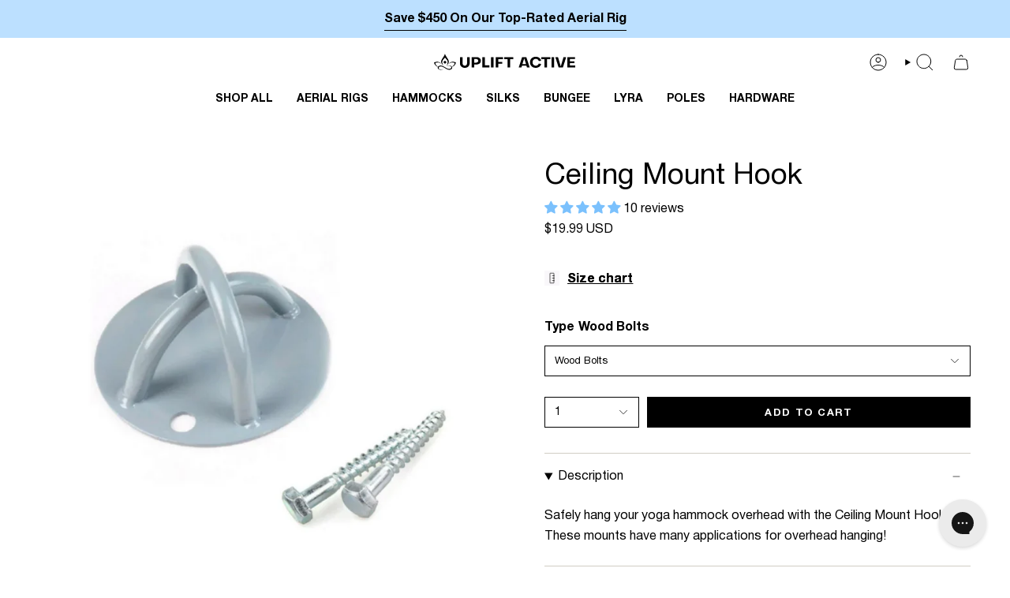

--- FILE ---
content_type: text/html; charset=utf-8
request_url: https://upliftactive.com/products/ceiling-x-mount?section_id=api-product-grid-item
body_size: 976
content:
<div id="shopify-section-api-product-grid-item" class="shopify-section">

<div data-api-content>
<div
    class="grid-item product-item  product-item--centered product-item--outer-text product-item--has-quickbuy "
    id="product-item--api-product-grid-item-5585776387"
    data-grid-item
    
  >
    <div class="product-item__image double__image" data-product-image>
      <a
        class="product-link"
        href="/products/ceiling-x-mount"
        aria-label="Ceiling Mount Hook"
        data-product-link="/products/ceiling-x-mount"
      ><div class="product-item__bg" data-product-image-default><figure class="image-wrapper image-wrapper--cover lazy-image lazy-image--backfill is-loading" style="--aspect-ratio: 1;" data-aos="img-in"
  data-aos-delay="||itemAnimationDelay||"
  data-aos-duration="800"
  data-aos-anchor="||itemAnimationAnchor||"
  data-aos-easing="ease-out-quart"><img src="//upliftactive.com/cdn/shop/files/Ceiling_Mount_Hook.jpg?crop=center&amp;height=1090&amp;v=1724355121&amp;width=1090" alt="" width="1090" height="1090" loading="eager" srcset="//upliftactive.com/cdn/shop/files/Ceiling_Mount_Hook.jpg?v=1724355121&amp;width=136 136w, //upliftactive.com/cdn/shop/files/Ceiling_Mount_Hook.jpg?v=1724355121&amp;width=160 160w, //upliftactive.com/cdn/shop/files/Ceiling_Mount_Hook.jpg?v=1724355121&amp;width=180 180w, //upliftactive.com/cdn/shop/files/Ceiling_Mount_Hook.jpg?v=1724355121&amp;width=220 220w, //upliftactive.com/cdn/shop/files/Ceiling_Mount_Hook.jpg?v=1724355121&amp;width=254 254w, //upliftactive.com/cdn/shop/files/Ceiling_Mount_Hook.jpg?v=1724355121&amp;width=284 284w, //upliftactive.com/cdn/shop/files/Ceiling_Mount_Hook.jpg?v=1724355121&amp;width=292 292w, //upliftactive.com/cdn/shop/files/Ceiling_Mount_Hook.jpg?v=1724355121&amp;width=320 320w, //upliftactive.com/cdn/shop/files/Ceiling_Mount_Hook.jpg?v=1724355121&amp;width=480 480w, //upliftactive.com/cdn/shop/files/Ceiling_Mount_Hook.jpg?v=1724355121&amp;width=528 528w, //upliftactive.com/cdn/shop/files/Ceiling_Mount_Hook.jpg?v=1724355121&amp;width=640 640w, //upliftactive.com/cdn/shop/files/Ceiling_Mount_Hook.jpg?v=1724355121&amp;width=720 720w, //upliftactive.com/cdn/shop/files/Ceiling_Mount_Hook.jpg?v=1724355121&amp;width=960 960w, //upliftactive.com/cdn/shop/files/Ceiling_Mount_Hook.jpg?v=1724355121&amp;width=1080 1080w" sizes="500px" fetchpriority="high" class=" is-loading ">
</figure>

&nbsp;</div><hover-images class="product-item__bg__under">
              <div class="product-item__bg__slider" data-hover-slider><div
                    class="product-item__bg__slide"
                    
                    data-hover-slide-touch
                  ><figure class="image-wrapper image-wrapper--cover lazy-image lazy-image--backfill is-loading" style="--aspect-ratio: 1;"><img src="//upliftactive.com/cdn/shop/files/Ceiling_Mount_Hook.jpg?crop=center&amp;height=1090&amp;v=1724355121&amp;width=1090" alt="" width="1090" height="1090" loading="lazy" srcset="//upliftactive.com/cdn/shop/files/Ceiling_Mount_Hook.jpg?v=1724355121&amp;width=136 136w, //upliftactive.com/cdn/shop/files/Ceiling_Mount_Hook.jpg?v=1724355121&amp;width=160 160w, //upliftactive.com/cdn/shop/files/Ceiling_Mount_Hook.jpg?v=1724355121&amp;width=180 180w, //upliftactive.com/cdn/shop/files/Ceiling_Mount_Hook.jpg?v=1724355121&amp;width=220 220w, //upliftactive.com/cdn/shop/files/Ceiling_Mount_Hook.jpg?v=1724355121&amp;width=254 254w, //upliftactive.com/cdn/shop/files/Ceiling_Mount_Hook.jpg?v=1724355121&amp;width=284 284w, //upliftactive.com/cdn/shop/files/Ceiling_Mount_Hook.jpg?v=1724355121&amp;width=292 292w, //upliftactive.com/cdn/shop/files/Ceiling_Mount_Hook.jpg?v=1724355121&amp;width=320 320w, //upliftactive.com/cdn/shop/files/Ceiling_Mount_Hook.jpg?v=1724355121&amp;width=480 480w, //upliftactive.com/cdn/shop/files/Ceiling_Mount_Hook.jpg?v=1724355121&amp;width=528 528w, //upliftactive.com/cdn/shop/files/Ceiling_Mount_Hook.jpg?v=1724355121&amp;width=640 640w, //upliftactive.com/cdn/shop/files/Ceiling_Mount_Hook.jpg?v=1724355121&amp;width=720 720w, //upliftactive.com/cdn/shop/files/Ceiling_Mount_Hook.jpg?v=1724355121&amp;width=960 960w, //upliftactive.com/cdn/shop/files/Ceiling_Mount_Hook.jpg?v=1724355121&amp;width=1080 1080w" sizes="500px" fetchpriority="high" class=" is-loading ">
</figure>
</div><div
                    class="product-item__bg__slide"
                    
                      data-hover-slide
                    
                    data-hover-slide-touch
                  ><figure class="image-wrapper image-wrapper--cover lazy-image lazy-image--backfill is-loading" style="--aspect-ratio: 1;"><img src="//upliftactive.com/cdn/shop/files/Ceiling_Mount_Hook-2.jpg?crop=center&amp;height=1090&amp;v=1724355121&amp;width=1090" alt="" width="1090" height="1090" loading="lazy" srcset="//upliftactive.com/cdn/shop/files/Ceiling_Mount_Hook-2.jpg?v=1724355121&amp;width=136 136w, //upliftactive.com/cdn/shop/files/Ceiling_Mount_Hook-2.jpg?v=1724355121&amp;width=160 160w, //upliftactive.com/cdn/shop/files/Ceiling_Mount_Hook-2.jpg?v=1724355121&amp;width=180 180w, //upliftactive.com/cdn/shop/files/Ceiling_Mount_Hook-2.jpg?v=1724355121&amp;width=220 220w, //upliftactive.com/cdn/shop/files/Ceiling_Mount_Hook-2.jpg?v=1724355121&amp;width=254 254w, //upliftactive.com/cdn/shop/files/Ceiling_Mount_Hook-2.jpg?v=1724355121&amp;width=284 284w, //upliftactive.com/cdn/shop/files/Ceiling_Mount_Hook-2.jpg?v=1724355121&amp;width=292 292w, //upliftactive.com/cdn/shop/files/Ceiling_Mount_Hook-2.jpg?v=1724355121&amp;width=320 320w, //upliftactive.com/cdn/shop/files/Ceiling_Mount_Hook-2.jpg?v=1724355121&amp;width=480 480w, //upliftactive.com/cdn/shop/files/Ceiling_Mount_Hook-2.jpg?v=1724355121&amp;width=528 528w, //upliftactive.com/cdn/shop/files/Ceiling_Mount_Hook-2.jpg?v=1724355121&amp;width=640 640w, //upliftactive.com/cdn/shop/files/Ceiling_Mount_Hook-2.jpg?v=1724355121&amp;width=720 720w, //upliftactive.com/cdn/shop/files/Ceiling_Mount_Hook-2.jpg?v=1724355121&amp;width=960 960w, //upliftactive.com/cdn/shop/files/Ceiling_Mount_Hook-2.jpg?v=1724355121&amp;width=1080 1080w" sizes="500px" fetchpriority="high" class=" is-loading ">
</figure>
</div></div>
            </hover-images></a>

      <quick-add-product>
      <div class="quick-add__holder desktop" data-quick-add-holder="5585776387"><button class="quick-add__button btn btn--solid btn--small caps--link"
            type="button"
            aria-label="Quick add"
            data-quick-add-btn
            data-quick-add-modal-handle="ceiling-x-mount"
          >
            <span class="btn__text">Quick add
</span>
            
            <span class="btn__added">&nbsp;</span>
            <span class="btn__loader">
              <svg height="18" width="18" class="svg-loader">
                <circle r="7" cx="9" cy="9" />
                <circle stroke-dasharray="87.96459430051421 87.96459430051421" r="7" cx="9" cy="9" />
              </svg>
            </span>
          </button>


<template data-quick-add-modal-template>
  <dialog class="drawer product-quick-add" data-product-id="5585776387" data-section-id="api-product-grid-item-5585776387" inert data-quick-add-modal data-scroll-lock-required>
    <form method="dialog">
      <button class="visually-hidden no-js" aria-label="Close"></button>
    </form>

    <div class="drawer__inner product-quick-add__content" data-product-upsell-container data-scroll-lock-scrollable style="--swatch-size: var(--swatch-size-product)">
      <div class="product-quick-add__close-outer">
        <button class="product-quick-add__close drawer__close" aria-label="Close" data-quick-add-modal-close autofocus><svg aria-hidden="true" focusable="false" role="presentation" class="icon icon-cancel" viewBox="0 0 24 24"><path d="M6.758 17.243 12.001 12m5.243-5.243L12 12m0 0L6.758 6.757M12.001 12l5.243 5.243" stroke="currentColor" stroke-linecap="round" stroke-linejoin="round"/></svg></button>
      </div>

      <div class="product-quick-add__inner" data-product-upsell-ajax></div>

      <div class="loader loader--top"><div class="loader-indeterminate"></div></div>
    </div>
  </dialog>
</template></div>
    </quick-add-product>
    </div><quick-add-product>
            <div class="quick-add__holder mobile" data-quick-add-holder="5585776387"><button
                  class="quick-add__button btn btn--small caps--link"
                  type="button"
                  aria-label="Quick add"
                  data-quick-add-btn
                  data-quick-add-modal-handle="ceiling-x-mount"
                >
                  <span class="btn__text">Quick add
</span>
                  <span class="btn__plus"></span>
                  <span class="btn__added">&nbsp;</span>
                  <span class="btn__loader">
                    <svg height="18" width="18" class="svg-loader">
                      <circle r="7" cx="9" cy="9" />
                      <circle stroke-dasharray="87.96459430051421 87.96459430051421" r="7" cx="9" cy="9" />
                    </svg>
                  </span>
                </button>


<template data-quick-add-modal-template>
  <dialog class="drawer product-quick-add" data-product-id="5585776387" data-section-id="api-product-grid-item-5585776387" inert data-quick-add-modal data-scroll-lock-required>
    <form method="dialog">
      <button class="visually-hidden no-js" aria-label="Close"></button>
    </form>

    <div class="drawer__inner product-quick-add__content" data-product-upsell-container data-scroll-lock-scrollable style="--swatch-size: var(--swatch-size-product)">
      <div class="product-quick-add__close-outer">
        <button class="product-quick-add__close drawer__close" aria-label="Close" data-quick-add-modal-close autofocus><svg aria-hidden="true" focusable="false" role="presentation" class="icon icon-cancel" viewBox="0 0 24 24"><path d="M6.758 17.243 12.001 12m5.243-5.243L12 12m0 0L6.758 6.757M12.001 12l5.243 5.243" stroke="currentColor" stroke-linecap="round" stroke-linejoin="round"/></svg></button>
      </div>

      <div class="product-quick-add__inner" data-product-upsell-ajax></div>

      <div class="loader loader--top"><div class="loader-indeterminate"></div></div>
    </div>
  </dialog>
</template></div>
          </quick-add-product><div
      class="product-information"
      style="--swatch-size: var(--swatch-size-filters);"
      data-product-information
    >
      <div class="product-item__info body-small">
        <a class="product-link" href="/products/ceiling-x-mount" data-product-link="/products/ceiling-x-mount">
          <p class="product-item__title">Ceiling Mount Hook</p>

          <div class="product-item__price__holder"><div class="product-item__price" data-product-price>

<span class="price">
  
    <span class="new-price">
      
$19.99 USD
</span>
    
  
</span>

            </div>
          </div>
        </a></div>
    </div>
  </div></div></div>

--- FILE ---
content_type: text/css
request_url: https://upliftactive.com/cdn/shop/t/64/assets/footer.css?v=10:25:47
body_size: -613
content:
.footer__block__title {
    font-weight: 700;
}

ul.footer__quicklinks.unstyled.accordion__content a.li {
    text-decoration: none !important;
    background-image: none !important;
    background-repeat: no-repeat !important; 
}

ul.footer__quicklinks.unstyled.accordion__content li a::after {
  content: none !important;
}

--- FILE ---
content_type: text/css
request_url: https://upliftactive.com/cdn/shop/t/64/assets/collections.css?v=10:25:47
body_size: -237
content:
/** Shopify CDN: Minification failed

Line 15:77 Unexpected "/"

**/
.collection__title h1 {
    text-align: center;
    font-size: var(--font-heading-large);
    margin: 0 0 var(--block-padding-bottom, var(--line));
    font-weight: 400;
} 

/* h2.hero__title {
  font-size: calc(var(--font-6) * var(--FONT-ADJUST-HEADING)); /* heading size 6 */
  /* margin: 0 0 var(--block-padding-bottom, var(--line)); /* hero title */ */
  /* font-weight: normal; */
/* } */

h3.accordion__heading {
  text-align: center;
  font-size: calc(var(--font-6) * var(--FONT-ADJUST-HEADING)); /* heading size 6 */
  margin: 0 0 var(--block-padding-bottom, var(--line)); /* hero title */
  font-weight: normal;
}

div.quick-add__holder.desktop {
  width: 100%;
  --btn-offset: 0px;
  -webkit-backdrop-filter: blur(5px);
  backdrop-filter: blur(5px);
}

button.quick-add__button.btn.btn--solid.btn--small.caps--link {
  width: 100%;
  /*background: rgb(247, 249, 250);*/
  background: white;
  --btn-border: none;
  --btn-text: #000000;
  --btn-border-hover: white;
  --btn-bg-hover: #f2f2f2;
  padding: 15px;


  margin: 0;
  /*--btn-border: none;
  --btn-border-hover: none;
  --btn-bg-hover: var(--COLOR-QUICK-ADD-BG-BRIGHTER);*/
  bottom: 0;
    /*--btn-border: #7bc1fd : var(--BTN-SECONDARY-BG);
    --btn-bg: #7bc1fd :var(--BTN-SECONDARY-BG);
    --btn-text: #000000 : var(--BTN-SECONDARY-TEXT);
    --btn-border-hover: #62b5fd :var(--BTN-SECONDARY-BG-BRIGHTER);
    --btn-bg-hover: #62b5fd : var(--BTN-SECONDARY-BG-BRIGHTER);
    --btn-text-hover: #000000 : var(--BTN-SECONDARY-TEXT);*/
}


@media only screen and (max-width: 749px) {
    
  button.quick-add__button.btn.btn--small {
    --btn-size: 36px;
    --btn-offset: 5px;
    position: absolute;
    bottom: var(--btn-offset);
    left: var(--btn-offset);
    display: flex;
    align-items: center;
    justify-content: center;
    width: var(--btn-size);
    height: var(--btn-size);
    border-radius: var(--radius);
    background: var(--bg);
    pointer-events: auto;
    font-size: 0;
    z-index: 1;
  }

   span.btn__text {
      display: none;
  }

  span.btn__plus {
    top: 0 !important;
    left: 0 !important;
  }

  .btn__plus {
    color: #7bc1fd;
  }
}




--- FILE ---
content_type: application/x-javascript
request_url: https://app.cart-bot.net/public/status/shop/flying-fitness.myshopify.com.js?1768822646
body_size: -296
content:
var giftbee_settings_updated='1700059394c';

--- FILE ---
content_type: text/plain; charset=utf-8
request_url: https://sp-micro-proxy.b-cdn.net/micro?unique_id=flying-fitness.myshopify.com
body_size: 3589
content:
{"site":{"free_plan_limit_reached":false,"billing_status":null,"billing_active":true,"pricing_plan_required":false,"settings":{"proof_mobile_position":"Bottom","proof_desktop_position":"Bottom Left","proof_pop_size":"default","proof_start_delay_time":10,"proof_time_between":3,"proof_display_time":5,"proof_visible":false,"proof_cycle":true,"proof_mobile_enabled":false,"proof_desktop_enabled":true,"proof_tablet_enabled":null,"proof_locale":"en","proof_show_powered_by":false},"site_integrations":[{"id":"111305","enabled":true,"integration":{"name":"Shopify Add To Cart","handle":"shopify_storefront_add_to_cart","pro":false},"settings":{"proof_onclick_new_tab":null,"proof_exclude_pages":null,"proof_include_pages":[],"proof_display_pages_mode":"excluded","proof_minimum_activity_sessions":null,"proof_height":110,"proof_bottom":10,"proof_top":10,"proof_right":10,"proof_left":10,"proof_background_color":"#FFFFFF","proof_background_image_url":null,"proof_font_color":"#000000","proof_border_radius":40,"proof_padding_top":0,"proof_padding_bottom":0,"proof_padding_left":8,"proof_padding_right":16,"proof_icon_color":null,"proof_icon_background_color":null,"proof_hours_before_obscure":48,"proof_minimum_review_rating":5,"proof_highlights_color":"#fdcb6e","proof_display_review":true,"proof_show_review_on_hover":true,"proof_summary_time_range":1440,"proof_summary_minimum_count":10,"proof_show_media":false,"proof_show_message":false,"proof_media_url":null,"proof_media_position":null,"proof_nudge_click_url":null,"proof_icon_url":null,"proof_icon_mode":null,"proof_icon_enabled":false},"template":{"id":"36","body":{"top":"{{first_name}} in {{city}}, {{province}} {{country}}","middle":"Added to Cart {{product_title}}"},"raw_body":"<top>{{first_name}} in {{city}}, {{province}} {{country}}</top><middle>Added to Cart {{product_title}}</middle>","locale":"en"}},{"id":"111306","enabled":true,"integration":{"name":"Shopify Purchase","handle":"shopify_api_purchase","pro":false},"settings":{"proof_onclick_new_tab":null,"proof_exclude_pages":null,"proof_include_pages":[],"proof_display_pages_mode":"excluded","proof_minimum_activity_sessions":null,"proof_height":110,"proof_bottom":10,"proof_top":10,"proof_right":10,"proof_left":10,"proof_background_color":"#FFFFFF","proof_background_image_url":null,"proof_font_color":"#000000","proof_border_radius":40,"proof_padding_top":0,"proof_padding_bottom":0,"proof_padding_left":8,"proof_padding_right":16,"proof_icon_color":null,"proof_icon_background_color":null,"proof_hours_before_obscure":48,"proof_minimum_review_rating":5,"proof_highlights_color":"#fdcb6e","proof_display_review":true,"proof_show_review_on_hover":true,"proof_summary_time_range":1440,"proof_summary_minimum_count":10,"proof_show_media":false,"proof_show_message":false,"proof_media_url":null,"proof_media_position":null,"proof_nudge_click_url":null,"proof_icon_url":null,"proof_icon_mode":null,"proof_icon_enabled":false},"template":{"id":"4","body":{"top":"{{first_name}} in {{city}}, {{province}} {{country}}","middle":"Purchased {{product_title}}"},"raw_body":"<top>{{first_name}} in {{city}}, {{province}} {{country}}</top><middle>Purchased {{product_title}}</middle>","locale":"en"}}],"events":[{"id":"244150477","created_at":"2026-01-19T09:37:52.216Z","variables":{"first_name":"Someone","city":"Brooklyn","province":"New York","province_code":"NY","country":"United States","country_code":"US","product_title":"Aerial Hoop Set with Lyra Rigging Equipment"},"click_url":"https://upliftactive.com/products/aerial-hoop-lyra-set-with-rigging-equipment","image_url":"https://cdn.shopify.com/s/files/1/1187/9416/files/Aerial_Hoop_Set_with_Lyra_Rigging_Equipment-2.jpg?v=1724355927","product":{"id":"33082587","product_id":"5629662724257","title":"Aerial Hoop Set with Lyra Rigging Equipment","created_at":"2020-09-04T05:13:59.000Z","updated_at":"2026-01-15T13:59:06.060Z","published_at":"2020-09-04T05:28:53.000Z"},"site_integration":{"id":"111305","enabled":true,"integration":{"name":"Shopify Add To Cart","handle":"shopify_storefront_add_to_cart","pro":false},"template":{"id":"36","body":{"top":"{{first_name}} in {{city}}, {{province}} {{country}}","middle":"Added to Cart {{product_title}}"},"raw_body":"<top>{{first_name}} in {{city}}, {{province}} {{country}}</top><middle>Added to Cart {{product_title}}</middle>","locale":"en"}}},{"id":"244145059","created_at":"2026-01-19T07:34:36.000Z","variables":{"first_name":"Someone","city":"Corona","province":"California","province_code":"CA","country":"United States","country_code":"US","product_title":"Height-Adjustable Home Pole Dance Kit"},"click_url":"https://upliftactive.com/products/dance-poles","image_url":"https://cdn.shopify.com/s/files/1/1187/9416/files/Height-AdjustableHomePoleDanceKit.jpg?v=1724356076","product":{"id":"35865943","product_id":"5893889163425","title":"Height-Adjustable Home Pole Dance Kit","created_at":"2020-11-19T03:27:33.000Z","updated_at":"2026-01-19T07:34:43.640Z","published_at":"2020-11-21T06:04:04.000Z"},"site_integration":{"id":"111306","enabled":true,"integration":{"name":"Shopify Purchase","handle":"shopify_api_purchase","pro":false},"template":{"id":"4","body":{"top":"{{first_name}} in {{city}}, {{province}} {{country}}","middle":"Purchased {{product_title}}"},"raw_body":"<top>{{first_name}} in {{city}}, {{province}} {{country}}</top><middle>Purchased {{product_title}}</middle>","locale":"en"}}},{"id":"244144371","created_at":"2026-01-19T07:10:08.224Z","variables":{"first_name":"Someone","city":"Corona","province":"California","province_code":"CA","country":"United States","country_code":"US","product_title":"Height-Adjustable Home Pole Dance Kit"},"click_url":"https://upliftactive.com/products/dance-poles","image_url":"https://cdn.shopify.com/s/files/1/1187/9416/files/Height-AdjustableHomePoleDanceKit.jpg?v=1724356076","product":{"id":"35865943","product_id":"5893889163425","title":"Height-Adjustable Home Pole Dance Kit","created_at":"2020-11-19T03:27:33.000Z","updated_at":"2026-01-19T07:34:43.640Z","published_at":"2020-11-21T06:04:04.000Z"},"site_integration":{"id":"111305","enabled":true,"integration":{"name":"Shopify Add To Cart","handle":"shopify_storefront_add_to_cart","pro":false},"template":{"id":"36","body":{"top":"{{first_name}} in {{city}}, {{province}} {{country}}","middle":"Added to Cart {{product_title}}"},"raw_body":"<top>{{first_name}} in {{city}}, {{province}} {{country}}</top><middle>Added to Cart {{product_title}}</middle>","locale":"en"}}},{"id":"244140059","created_at":"2026-01-19T04:34:24.789Z","variables":{"first_name":"Someone","city":"Memphis","province":"Tennessee","province_code":"TN","country":"United States","country_code":"US","product_title":"Height-Adjustable Home Pole Dance Kit"},"click_url":"https://upliftactive.com/products/dance-poles","image_url":"https://cdn.shopify.com/s/files/1/1187/9416/files/Height-AdjustableHomePoleDanceKit.jpg?v=1724356076","product":{"id":"35865943","product_id":"5893889163425","title":"Height-Adjustable Home Pole Dance Kit","created_at":"2020-11-19T03:27:33.000Z","updated_at":"2026-01-19T07:34:43.640Z","published_at":"2020-11-21T06:04:04.000Z"},"site_integration":{"id":"111305","enabled":true,"integration":{"name":"Shopify Add To Cart","handle":"shopify_storefront_add_to_cart","pro":false},"template":{"id":"36","body":{"top":"{{first_name}} in {{city}}, {{province}} {{country}}","middle":"Added to Cart {{product_title}}"},"raw_body":"<top>{{first_name}} in {{city}}, {{province}} {{country}}</top><middle>Added to Cart {{product_title}}</middle>","locale":"en"}}},{"id":"244139015","created_at":"2026-01-19T04:00:15.316Z","variables":{"first_name":"Someone","city":"Memphis","province":"Tennessee","province_code":"TN","country":"United States","country_code":"US","product_title":"Aerial Rig Portable Top Bar Extender"},"click_url":"https://upliftactive.com/products/aerial-rig-top-bar-extender","image_url":"https://cdn.shopify.com/s/files/1/1187/9416/files/AerialRigPortableTopBarExtender-1.jpg?v=1724356439","product":{"id":"34760879","product_id":"5809457692833","title":"Aerial Rig Portable Top Bar Extender","created_at":"2020-10-24T02:30:32.000Z","updated_at":"2026-01-19T03:53:51.990Z","published_at":"2020-10-24T02:59:41.000Z"},"site_integration":{"id":"111305","enabled":true,"integration":{"name":"Shopify Add To Cart","handle":"shopify_storefront_add_to_cart","pro":false},"template":{"id":"36","body":{"top":"{{first_name}} in {{city}}, {{province}} {{country}}","middle":"Added to Cart {{product_title}}"},"raw_body":"<top>{{first_name}} in {{city}}, {{province}} {{country}}</top><middle>Added to Cart {{product_title}}</middle>","locale":"en"}}},{"id":"244138828","created_at":"2026-01-19T03:53:44.000Z","variables":{"first_name":"Someone","city":"West Palm Beach","province":"Florida","province_code":"FL","country":"United States","country_code":"US","product_title":"Height Adjustable Portable Aerial A-Frame Rig"},"click_url":"https://upliftactive.com/products/aerial-yoga-indoor-outdoor-a-frame-swing-stand-rig","image_url":"https://cdn.shopify.com/s/files/1/1187/9416/files/Height_Adjustable_Portable_Aerial_A-Frame_Rig-2.jpg?v=1724365291","product":{"id":"1765531","product_id":"11173870734","title":"Height Adjustable Portable Aerial A-Frame Rig","created_at":"2017-07-20T05:42:28.000Z","updated_at":"2026-01-19T03:53:48.458Z","published_at":"2018-07-06T16:13:57.000Z"},"site_integration":{"id":"111306","enabled":true,"integration":{"name":"Shopify Purchase","handle":"shopify_api_purchase","pro":false},"template":{"id":"4","body":{"top":"{{first_name}} in {{city}}, {{province}} {{country}}","middle":"Purchased {{product_title}}"},"raw_body":"<top>{{first_name}} in {{city}}, {{province}} {{country}}</top><middle>Purchased {{product_title}}</middle>","locale":"en"}}},{"id":"244138656","created_at":"2026-01-19T03:47:04.695Z","variables":{"first_name":"Someone","city":"Everett","province":"Washington","province_code":"WA","country":"United States","country_code":"US","product_title":"Height Adjustable Portable Aerial A-Frame Rig"},"click_url":"https://upliftactive.com/products/aerial-yoga-indoor-outdoor-a-frame-swing-stand-rig","image_url":"https://cdn.shopify.com/s/files/1/1187/9416/files/Height_Adjustable_Portable_Aerial_A-Frame_Rig-2.jpg?v=1724365291","product":{"id":"1765531","product_id":"11173870734","title":"Height Adjustable Portable Aerial A-Frame Rig","created_at":"2017-07-20T05:42:28.000Z","updated_at":"2026-01-19T03:53:48.458Z","published_at":"2018-07-06T16:13:57.000Z"},"site_integration":{"id":"111305","enabled":true,"integration":{"name":"Shopify Add To Cart","handle":"shopify_storefront_add_to_cart","pro":false},"template":{"id":"36","body":{"top":"{{first_name}} in {{city}}, {{province}} {{country}}","middle":"Added to Cart {{product_title}}"},"raw_body":"<top>{{first_name}} in {{city}}, {{province}} {{country}}</top><middle>Added to Cart {{product_title}}</middle>","locale":"en"}}},{"id":"244136787","created_at":"2026-01-19T02:50:58.000Z","variables":{"first_name":"Someone","city":"Dillon","province":"Colorado","province_code":"CO","country":"United States","country_code":"US","product_title":"Ceiling Mount Hook Set of 2"},"click_url":"https://upliftactive.com/products/ceiling-x-mount-hook-set-of-2","image_url":"https://cdn.shopify.com/s/files/1/1187/9416/files/CeilingMountHookSetof2.jpg?v=1724355026","product":{"id":"1765420","product_id":"151342546968","title":"Ceiling Mount Hook Set of 2","created_at":"2017-10-05T23:24:22.000Z","updated_at":"2026-01-19T02:51:03.106Z","published_at":"2016-11-19T13:07:00.000Z"},"site_integration":{"id":"111306","enabled":true,"integration":{"name":"Shopify Purchase","handle":"shopify_api_purchase","pro":false},"template":{"id":"4","body":{"top":"{{first_name}} in {{city}}, {{province}} {{country}}","middle":"Purchased {{product_title}}"},"raw_body":"<top>{{first_name}} in {{city}}, {{province}} {{country}}</top><middle>Purchased {{product_title}}</middle>","locale":"en"}}},{"id":"244136766","created_at":"2026-01-19T02:50:31.449Z","variables":{"first_name":"Someone","city":"Windsor","province":"Colorado","province_code":"CO","country":"United States","country_code":"US","product_title":"Ceiling Mount Hook Set of 2"},"click_url":"https://upliftactive.com/products/ceiling-x-mount-hook-set-of-2","image_url":"https://cdn.shopify.com/s/files/1/1187/9416/files/CeilingMountHookSetof2.jpg?v=1724355026","product":{"id":"1765420","product_id":"151342546968","title":"Ceiling Mount Hook Set of 2","created_at":"2017-10-05T23:24:22.000Z","updated_at":"2026-01-19T02:51:03.106Z","published_at":"2016-11-19T13:07:00.000Z"},"site_integration":{"id":"111305","enabled":true,"integration":{"name":"Shopify Add To Cart","handle":"shopify_storefront_add_to_cart","pro":false},"template":{"id":"36","body":{"top":"{{first_name}} in {{city}}, {{province}} {{country}}","middle":"Added to Cart {{product_title}}"},"raw_body":"<top>{{first_name}} in {{city}}, {{province}} {{country}}</top><middle>Added to Cart {{product_title}}</middle>","locale":"en"}}},{"id":"244134243","created_at":"2026-01-19T01:37:10.780Z","variables":{"first_name":"Someone","city":"Littleton","province":"Colorado","province_code":"CO","country":"United States","country_code":"US","product_title":"Daisy Chain Extender Rope"},"click_url":"https://upliftactive.com/products/daisy-chains-extension-ropes-set","image_url":"https://cdn.shopify.com/s/files/1/1187/9416/files/Daisy_Chain_Extender_Rope-1.jpg?v=1724354967","product":{"id":"1765438","product_id":"9095646798","title":"Daisy Chain Extender Rope","created_at":"2016-11-22T00:37:24.000Z","updated_at":"2026-01-16T22:08:44.036Z","published_at":"2016-11-22T00:43:00.000Z"},"site_integration":{"id":"111305","enabled":true,"integration":{"name":"Shopify Add To Cart","handle":"shopify_storefront_add_to_cart","pro":false},"template":{"id":"36","body":{"top":"{{first_name}} in {{city}}, {{province}} {{country}}","middle":"Added to Cart {{product_title}}"},"raw_body":"<top>{{first_name}} in {{city}}, {{province}} {{country}}</top><middle>Added to Cart {{product_title}}</middle>","locale":"en"}}},{"id":"244133893","created_at":"2026-01-19T01:27:09.365Z","variables":{"first_name":"Someone","city":"Springfield","province":"Missouri","province_code":"MO","country":"United States","country_code":"US","product_title":"Height-Adjustable Home Pole Dance Kit"},"click_url":"https://upliftactive.com/products/dance-poles","image_url":"https://cdn.shopify.com/s/files/1/1187/9416/files/Height-AdjustableHomePoleDanceKit.jpg?v=1724356076","product":{"id":"35865943","product_id":"5893889163425","title":"Height-Adjustable Home Pole Dance Kit","created_at":"2020-11-19T03:27:33.000Z","updated_at":"2026-01-19T07:34:43.640Z","published_at":"2020-11-21T06:04:04.000Z"},"site_integration":{"id":"111305","enabled":true,"integration":{"name":"Shopify Add To Cart","handle":"shopify_storefront_add_to_cart","pro":false},"template":{"id":"36","body":{"top":"{{first_name}} in {{city}}, {{province}} {{country}}","middle":"Added to Cart {{product_title}}"},"raw_body":"<top>{{first_name}} in {{city}}, {{province}} {{country}}</top><middle>Added to Cart {{product_title}}</middle>","locale":"en"}}},{"id":"244133552","created_at":"2026-01-19T01:17:29.000Z","variables":{"first_name":"Someone","city":"Anaheim","province":"California","province_code":"CA","country":"United States","country_code":"US","product_title":"Single Point Hammock (Low/Med  Stretch) - Set"},"click_url":"https://upliftactive.com/products/single-point-hammock-low-med-stretch-set","image_url":"https://cdn.shopify.com/s/files/1/1187/9416/files/Aerial_Yoga_Hammock_Set_with_Rigging_Equipment-51_6a91aa88-b5e3-449b-9679-8eda0cff3e46.jpg?v=1761667212","product":{"id":"64720011","product_id":"9307818393829","title":"Single Point Hammock (Low/Med  Stretch) - Set","created_at":"2025-10-07T18:33:33.341Z","updated_at":"2026-01-19T01:17:35.333Z","published_at":"2025-12-09T16:32:52.000Z"},"site_integration":{"id":"111306","enabled":true,"integration":{"name":"Shopify Purchase","handle":"shopify_api_purchase","pro":false},"template":{"id":"4","body":{"top":"{{first_name}} in {{city}}, {{province}} {{country}}","middle":"Purchased {{product_title}}"},"raw_body":"<top>{{first_name}} in {{city}}, {{province}} {{country}}</top><middle>Purchased {{product_title}}</middle>","locale":"en"}}},{"id":"244133537","created_at":"2026-01-19T01:17:07.811Z","variables":{"first_name":"Someone","city":"Placentia","province":"California","province_code":"CA","country":"United States","country_code":"US","product_title":"Single Point Hammock (Low/Med  Stretch) - Set"},"click_url":"https://upliftactive.com/products/single-point-hammock-low-med-stretch-set","image_url":"https://cdn.shopify.com/s/files/1/1187/9416/files/Aerial_Yoga_Hammock_Set_with_Rigging_Equipment-51_6a91aa88-b5e3-449b-9679-8eda0cff3e46.jpg?v=1761667212","product":{"id":"64720011","product_id":"9307818393829","title":"Single Point Hammock (Low/Med  Stretch) - Set","created_at":"2025-10-07T18:33:33.341Z","updated_at":"2026-01-19T01:17:35.333Z","published_at":"2025-12-09T16:32:52.000Z"},"site_integration":{"id":"111305","enabled":true,"integration":{"name":"Shopify Add To Cart","handle":"shopify_storefront_add_to_cart","pro":false},"template":{"id":"36","body":{"top":"{{first_name}} in {{city}}, {{province}} {{country}}","middle":"Added to Cart {{product_title}}"},"raw_body":"<top>{{first_name}} in {{city}}, {{province}} {{country}}</top><middle>Added to Cart {{product_title}}</middle>","locale":"en"}}},{"id":"244129705","created_at":"2026-01-18T23:23:49.000Z","variables":{"first_name":"Someone","city":"Encinitas","province":"California","province_code":"CA","country":"United States","country_code":"US","product_title":"Aerial Silks (Medium  Stretch) - Fabric Only"},"click_url":"https://upliftactive.com/products/aerial-silks-fabric-med-stretch","image_url":"https://cdn.shopify.com/s/files/1/1187/9416/files/Medium_Stretch_Nylon_Tricot_Aerial_Fabric_-_Extended_Sizes-14_8a2e8f99-d65e-4109-9151-7589d121bf4e.jpg?v=1759765679","product":{"id":"64677351","product_id":"9306663289061","title":"Aerial Silks (Medium  Stretch) - Fabric Only","created_at":"2025-10-06T15:47:59.147Z","updated_at":"2026-01-19T03:53:51.309Z","published_at":"2025-10-23T21:23:53.000Z"},"site_integration":{"id":"111306","enabled":true,"integration":{"name":"Shopify Purchase","handle":"shopify_api_purchase","pro":false},"template":{"id":"4","body":{"top":"{{first_name}} in {{city}}, {{province}} {{country}}","middle":"Purchased {{product_title}}"},"raw_body":"<top>{{first_name}} in {{city}}, {{province}} {{country}}</top><middle>Purchased {{product_title}}</middle>","locale":"en"}}},{"id":"244129692","created_at":"2026-01-18T23:23:32.490Z","variables":{"first_name":"Someone","city":"San Diego","province":"California","province_code":"CA","country":"United States","country_code":"US","product_title":"Aerial Silks (Medium  Stretch) - Fabric Only"},"click_url":"https://upliftactive.com/products/aerial-silks-fabric-med-stretch","image_url":"https://cdn.shopify.com/s/files/1/1187/9416/files/Medium_Stretch_Nylon_Tricot_Aerial_Fabric_-_Extended_Sizes-14_8a2e8f99-d65e-4109-9151-7589d121bf4e.jpg?v=1759765679","product":{"id":"64677351","product_id":"9306663289061","title":"Aerial Silks (Medium  Stretch) - Fabric Only","created_at":"2025-10-06T15:47:59.147Z","updated_at":"2026-01-19T03:53:51.309Z","published_at":"2025-10-23T21:23:53.000Z"},"site_integration":{"id":"111305","enabled":true,"integration":{"name":"Shopify Add To Cart","handle":"shopify_storefront_add_to_cart","pro":false},"template":{"id":"36","body":{"top":"{{first_name}} in {{city}}, {{province}} {{country}}","middle":"Added to Cart {{product_title}}"},"raw_body":"<top>{{first_name}} in {{city}}, {{province}} {{country}}</top><middle>Added to Cart {{product_title}}</middle>","locale":"en"}}},{"id":"244128386","created_at":"2026-01-18T22:45:59.000Z","variables":{"first_name":"Someone","city":"Lake Charles","province":"Louisiana","province_code":"LA","country":"United States","country_code":"US","product_title":"The Bungee Fitness Bundle"},"click_url":"https://upliftactive.com/products/the-bungee-fitness-bundle","image_url":"https://cdn.shopify.com/s/files/1/1187/9416/files/The_Bungee_Fitness_Bundle-3.jpg?v=1724435482","product":{"id":"60186721","product_id":"8768403898597","title":"The Bungee Fitness Bundle","created_at":"2024-05-24T00:21:33.000Z","updated_at":"2026-01-18T22:46:08.892Z","published_at":"2025-05-22T14:39:45.000Z"},"site_integration":{"id":"111306","enabled":true,"integration":{"name":"Shopify Purchase","handle":"shopify_api_purchase","pro":false},"template":{"id":"4","body":{"top":"{{first_name}} in {{city}}, {{province}} {{country}}","middle":"Purchased {{product_title}}"},"raw_body":"<top>{{first_name}} in {{city}}, {{province}} {{country}}</top><middle>Purchased {{product_title}}</middle>","locale":"en"}}},{"id":"244127927","created_at":"2026-01-18T22:33:37.484Z","variables":{"first_name":"Someone","city":"Clemson","province":"South Carolina","province_code":"SC","country":"United States","country_code":"US","product_title":"The Bungee Fitness Bundle"},"click_url":"https://upliftactive.com/products/the-bungee-fitness-bundle","image_url":"https://cdn.shopify.com/s/files/1/1187/9416/files/The_Bungee_Fitness_Bundle-3.jpg?v=1724435482","product":{"id":"60186721","product_id":"8768403898597","title":"The Bungee Fitness Bundle","created_at":"2024-05-24T00:21:33.000Z","updated_at":"2026-01-18T22:46:08.892Z","published_at":"2025-05-22T14:39:45.000Z"},"site_integration":{"id":"111305","enabled":true,"integration":{"name":"Shopify Add To Cart","handle":"shopify_storefront_add_to_cart","pro":false},"template":{"id":"36","body":{"top":"{{first_name}} in {{city}}, {{province}} {{country}}","middle":"Added to Cart {{product_title}}"},"raw_body":"<top>{{first_name}} in {{city}}, {{province}} {{country}}</top><middle>Added to Cart {{product_title}}</middle>","locale":"en"}}},{"id":"244125828","created_at":"2026-01-18T21:34:08.000Z","variables":{"first_name":"Someone","city":"Everson","province":"Washington","province_code":"WA","country":"United States","country_code":"US","product_title":"Aerial Rig Replacement Leg"},"click_url":"https://upliftactive.com/products/aerial-rig-replacement-leg","image_url":"","product":{"id":"55921600","product_id":"8255569985765","title":"Aerial Rig Replacement Leg","created_at":"2023-04-12T22:04:47.000Z","updated_at":"2026-01-18T21:34:21.592Z","published_at":null},"site_integration":{"id":"111306","enabled":true,"integration":{"name":"Shopify Purchase","handle":"shopify_api_purchase","pro":false},"template":{"id":"4","body":{"top":"{{first_name}} in {{city}}, {{province}} {{country}}","middle":"Purchased {{product_title}}"},"raw_body":"<top>{{first_name}} in {{city}}, {{province}} {{country}}</top><middle>Purchased {{product_title}}</middle>","locale":"en"}}},{"id":"244124894","created_at":"2026-01-18T21:08:27.000Z","variables":{"first_name":"Someone","city":"Searcy","province":"Arkansas","province_code":"AR","country":"United States","country_code":"US","product_title":"The Bungee Fitness Bundle"},"click_url":"https://upliftactive.com/products/the-bungee-fitness-bundle","image_url":"https://cdn.shopify.com/s/files/1/1187/9416/files/The_Bungee_Fitness_Bundle-3.jpg?v=1724435482","product":{"id":"60186721","product_id":"8768403898597","title":"The Bungee Fitness Bundle","created_at":"2024-05-24T00:21:33.000Z","updated_at":"2026-01-18T22:46:08.892Z","published_at":"2025-05-22T14:39:45.000Z"},"site_integration":{"id":"111306","enabled":true,"integration":{"name":"Shopify Purchase","handle":"shopify_api_purchase","pro":false},"template":{"id":"4","body":{"top":"{{first_name}} in {{city}}, {{province}} {{country}}","middle":"Purchased {{product_title}}"},"raw_body":"<top>{{first_name}} in {{city}}, {{province}} {{country}}</top><middle>Purchased {{product_title}}</middle>","locale":"en"}}},{"id":"244124848","created_at":"2026-01-18T21:07:06.000Z","variables":{"first_name":"Someone","city":"Heath","province":"Texas","province_code":"TX","country":"United States","country_code":"US","product_title":"Hammock (Low Stretch) - Set"},"click_url":"https://upliftactive.com/products/hammock-set-low-stretch","image_url":"https://cdn.shopify.com/s/files/1/1187/9416/files/Hammock_1.2-black_8d72dd96-d508-4382-b60d-2459ee5b9395.jpg?v=1759779787","product":{"id":"64677920","product_id":"9306840269029","title":"Hammock (Low Stretch) - Set","created_at":"2025-10-06T19:29:24.465Z","updated_at":"2026-01-18T21:07:14.534Z","published_at":"2025-10-23T21:21:40.000Z"},"site_integration":{"id":"111306","enabled":true,"integration":{"name":"Shopify Purchase","handle":"shopify_api_purchase","pro":false},"template":{"id":"4","body":{"top":"{{first_name}} in {{city}}, {{province}} {{country}}","middle":"Purchased {{product_title}}"},"raw_body":"<top>{{first_name}} in {{city}}, {{province}} {{country}}</top><middle>Purchased {{product_title}}</middle>","locale":"en"}}},{"id":"244124682","created_at":"2026-01-18T21:02:50.029Z","variables":{"first_name":"Someone","city":"Norman","province":"Oklahoma","province_code":"OK","country":"United States","country_code":"US","product_title":"The Bungee Fitness Bundle"},"click_url":"https://upliftactive.com/products/the-bungee-fitness-bundle","image_url":"https://cdn.shopify.com/s/files/1/1187/9416/files/The_Bungee_Fitness_Bundle-3.jpg?v=1724435482","product":{"id":"60186721","product_id":"8768403898597","title":"The Bungee Fitness Bundle","created_at":"2024-05-24T00:21:33.000Z","updated_at":"2026-01-18T22:46:08.892Z","published_at":"2025-05-22T14:39:45.000Z"},"site_integration":{"id":"111305","enabled":true,"integration":{"name":"Shopify Add To Cart","handle":"shopify_storefront_add_to_cart","pro":false},"template":{"id":"36","body":{"top":"{{first_name}} in {{city}}, {{province}} {{country}}","middle":"Added to Cart {{product_title}}"},"raw_body":"<top>{{first_name}} in {{city}}, {{province}} {{country}}</top><middle>Added to Cart {{product_title}}</middle>","locale":"en"}}},{"id":"244124026","created_at":"2026-01-18T20:46:29.828Z","variables":{"first_name":"Someone","city":"Rockwall","province":"Texas","province_code":"TX","country":"United States","country_code":"US","product_title":"Hammock (Low Stretch) - Set"},"click_url":"https://upliftactive.com/products/hammock-set-low-stretch","image_url":"https://cdn.shopify.com/s/files/1/1187/9416/files/Hammock_1.2-black_8d72dd96-d508-4382-b60d-2459ee5b9395.jpg?v=1759779787","product":{"id":"64677920","product_id":"9306840269029","title":"Hammock (Low Stretch) - Set","created_at":"2025-10-06T19:29:24.465Z","updated_at":"2026-01-18T21:07:14.534Z","published_at":"2025-10-23T21:21:40.000Z"},"site_integration":{"id":"111305","enabled":true,"integration":{"name":"Shopify Add To Cart","handle":"shopify_storefront_add_to_cart","pro":false},"template":{"id":"36","body":{"top":"{{first_name}} in {{city}}, {{province}} {{country}}","middle":"Added to Cart {{product_title}}"},"raw_body":"<top>{{first_name}} in {{city}}, {{province}} {{country}}</top><middle>Added to Cart {{product_title}}</middle>","locale":"en"}}},{"id":"244121949","created_at":"2026-01-18T19:53:25.920Z","variables":{"first_name":"Someone","city":"Ranchi","province":"Jharkhand","province_code":"JH","country":"India","country_code":"IN","product_title":"Lightweight Stainless Steel Single Point Lyra"},"click_url":"https://upliftactive.com/products/black-x-pole-sport-hoop-34-mm-width-single-point-lyra","image_url":"https://cdn.shopify.com/s/files/1/1187/9416/files/Lightweight_Stainless_Steel_Single_Point_Lyra-1.jpg?v=1724355866","product":{"id":"1765383","product_id":"10671929294","title":"Lightweight Stainless Steel Single Point Lyra","created_at":"2017-05-14T14:02:20.000Z","updated_at":"2026-01-12T00:23:19.845Z","published_at":"2017-04-01T02:43:00.000Z"},"site_integration":{"id":"111305","enabled":true,"integration":{"name":"Shopify Add To Cart","handle":"shopify_storefront_add_to_cart","pro":false},"template":{"id":"36","body":{"top":"{{first_name}} in {{city}}, {{province}} {{country}}","middle":"Added to Cart {{product_title}}"},"raw_body":"<top>{{first_name}} in {{city}}, {{province}} {{country}}</top><middle>Added to Cart {{product_title}}</middle>","locale":"en"}}},{"id":"244121186","created_at":"2026-01-18T19:31:57.286Z","variables":{"first_name":"Someone","city":"Jerusalem","province":"Jerusalem","province_code":"JM","country":"Israel","country_code":"IL","product_title":"Hammock (Low Stretch) - Set"},"click_url":"https://upliftactive.com/products/hammock-set-low-stretch","image_url":"https://cdn.shopify.com/s/files/1/1187/9416/files/Hammock_1.2-black_8d72dd96-d508-4382-b60d-2459ee5b9395.jpg?v=1759779787","product":{"id":"64677920","product_id":"9306840269029","title":"Hammock (Low Stretch) - Set","created_at":"2025-10-06T19:29:24.465Z","updated_at":"2026-01-18T21:07:14.534Z","published_at":"2025-10-23T21:21:40.000Z"},"site_integration":{"id":"111305","enabled":true,"integration":{"name":"Shopify Add To Cart","handle":"shopify_storefront_add_to_cart","pro":false},"template":{"id":"36","body":{"top":"{{first_name}} in {{city}}, {{province}} {{country}}","middle":"Added to Cart {{product_title}}"},"raw_body":"<top>{{first_name}} in {{city}}, {{province}} {{country}}</top><middle>Added to Cart {{product_title}}</middle>","locale":"en"}}},{"id":"244121181","created_at":"2026-01-18T19:31:39.000Z","variables":{"first_name":"Someone","city":"Bedford","province":"New Hampshire","province_code":"NH","country":"United States","country_code":"US","product_title":"Hammock (Low/Med Stretch) - Fabric Only"},"click_url":"https://upliftactive.com/products/hammock-fabric-low-med-stretch","image_url":"https://cdn.shopify.com/s/files/1/1187/9416/files/Ombre_Hammock_Fabric_Only_853242d0-0d19-4b6c-802c-d12badf973fa.jpg?v=1760992683","product":{"id":"64681309","product_id":"9306950959333","title":"Hammock (Low/Med Stretch) - Fabric Only","created_at":"2025-10-06T22:10:10.766Z","updated_at":"2026-01-18T19:31:45.030Z","published_at":"2025-10-23T21:23:10.000Z"},"site_integration":{"id":"111306","enabled":true,"integration":{"name":"Shopify Purchase","handle":"shopify_api_purchase","pro":false},"template":{"id":"4","body":{"top":"{{first_name}} in {{city}}, {{province}} {{country}}","middle":"Purchased {{product_title}}"},"raw_body":"<top>{{first_name}} in {{city}}, {{province}} {{country}}</top><middle>Purchased {{product_title}}</middle>","locale":"en"}}}]}}

--- FILE ---
content_type: text/javascript; charset=utf-8
request_url: https://upliftactive.com/products/ceiling-x-mount.js?prdrly&_=1768822646950
body_size: 1424
content:
{"id":5585776387,"title":"Ceiling Mount Hook","handle":"ceiling-x-mount","description":"\u003cp style=\"text-align: center;\"\u003eSafely hang your \u003ca href=\"https:\/\/upliftactive.com\/collections\/yoga-hammocks\" title=\"AERIAL HAMMOCKS\"\u003eyoga hammock\u003c\/a\u003e overhead with the Ceiling Mount Hook. These mounts have many applications for overhead hanging! \u003cbr\u003e\u003cmeta charset=\"UTF-8\"\u003e\u003c\/p\u003e\n\u003cp\u003eEach set Includes:\u003c\/p\u003e\n\u003cul\u003e\n\u003cli\u003e1 Steel Welded Mounting Plate\u003c\/li\u003e\n\u003cli\u003e2 Screws and Washers for Installation\u003c\/li\u003e\n\u003c\/ul\u003e\n\u003cmeta charset=\"utf-8\"\u003e\u003cmeta charset=\"utf-8\"\u003e\n\u003cp\u003e\u003cspan\u003eMaximum load of 150KG, or 330lbs.\u003c\/span\u003e \u003c\/p\u003e\n\u003cp\u003ePrice is listed per mount.\u003c\/p\u003e\n\u003cp\u003e\u003cspan\u003eThis product must be installed by a licensed contractor or professional rigger to ensure the proper strength of your rigging point (not all beams are safe for aerial). \u003c\/span\u003eImproper installation can result in injury or death. These Mou\u003cspan data-mce-fragment=\"1\"\u003ents are for aerial yoga and bungee fitness use only. These are NOT intended for use with aerial silks, circus arts, or any kind of aerial drops.\u003c\/span\u003e\u003c\/p\u003e\n\u003cp\u003e\u003cspan\u003eEstimated USA Delivery Time: 4-7 business days. International Delivery: 5-8 business days.\u003c\/span\u003e\u003c\/p\u003e\n\u003cdiv style=\"text-align: center;\"\u003e\u003cimg src=\"https:\/\/cdn.shopify.com\/s\/files\/1\/1187\/9416\/files\/X-MountDimensions_800x_90c555f6-0546-41fa-be5f-e8b1b12d88ee_240x240.jpg?v=1614983037\" alt=\"Aerial Yoga Ceiling Mount\" style=\"float: none;\"\u003e\u003c\/div\u003e\n\u003ch2 style=\"text-align: center;\"\u003e\n\u003cspan\u003e\u003cimg src=\"\/\/cdn.shopify.com\/s\/files\/1\/1689\/3145\/files\/2017-04-02_13_10_45-Posture-Corrective_Therapy_Back_Brace_For_Men_Women_-_Rama_Deals_large.png?v=1491153067\" alt=\"\" width=\"577\" height=\"16\"\u003eOUR PROMISE\u003c\/span\u003e\u003cspan\u003e\u003cimg src=\"https:\/\/cdn.shopify.com\/s\/files\/1\/1689\/3145\/files\/2017-04-02_13_10_45-Posture-Corrective_Therapy_Back_Brace_For_Men_Women_-_Rama_Deals_large.png?v=1491153067\" alt=\"\" width=\"577\" height=\"16\"\u003e\u003c\/span\u003e\n\u003c\/h2\u003e\n\u003cp\u003eWe strive to provide the best possible customer service and highest quality products.\u003cspan\u003e Please contact us if you need assistance or have any questions - we're here to help!\u003c\/span\u003e\u003c\/p\u003e\n\u003cp\u003eIf you don't have a positive experience for any reason, we will work with you to ensure you get what you need! We have 24\/7\/365 Ticket and Email Support. Please contact us if you need assistance.\u003c\/p\u003e\n\u003cp\u003eBy purchasing this item from Uplift Active, you acknowledge that you have read and are agreeing to our \u003ca href=\"https:\/\/aerialyogagear.com\/pages\/terms-of-service\" title=\"terms and conditions\" target=\"_blank\"\u003eterms and conditions.\u003c\/a\u003e \u003c\/p\u003e\n\u003cmeta charset=\"utf-8\"\u003e","published_at":"2016-11-19T07:07:00-06:00","created_at":"2016-03-04T22:23:38-06:00","vendor":"Uplift Active","type":"","tags":["Avid","Rigging Equipment"],"price":1999,"price_min":1999,"price_max":1999,"available":true,"price_varies":false,"compare_at_price":1997,"compare_at_price_min":1997,"compare_at_price_max":1997,"compare_at_price_varies":false,"variants":[{"id":509959503896,"title":"Wood Bolts","option1":"Wood Bolts","option2":null,"option3":null,"sku":"SINGLE-MOUNT-WOOD","requires_shipping":true,"taxable":true,"featured_image":null,"available":true,"name":"Ceiling Mount Hook - Wood Bolts","public_title":"Wood Bolts","options":["Wood Bolts"],"price":1999,"weight":227,"compare_at_price":1997,"inventory_quantity":13,"inventory_management":"shopify","inventory_policy":"deny","barcode":"","requires_selling_plan":false,"selling_plan_allocations":[]},{"id":8643157557362,"title":"Concrete Expansion Bolts","option1":"Concrete Expansion Bolts","option2":null,"option3":null,"sku":"SINGLE-MOUNT-CONCRETE","requires_shipping":true,"taxable":true,"featured_image":null,"available":true,"name":"Ceiling Mount Hook - Concrete Expansion Bolts","public_title":"Concrete Expansion Bolts","options":["Concrete Expansion Bolts"],"price":1999,"weight":227,"compare_at_price":1997,"inventory_quantity":14,"inventory_management":"shopify","inventory_policy":"deny","barcode":"","requires_selling_plan":false,"selling_plan_allocations":[]}],"images":["\/\/cdn.shopify.com\/s\/files\/1\/1187\/9416\/files\/Ceiling_Mount_Hook.jpg?v=1724355121","\/\/cdn.shopify.com\/s\/files\/1\/1187\/9416\/files\/Ceiling_Mount_Hook-2.jpg?v=1724355121","\/\/cdn.shopify.com\/s\/files\/1\/1187\/9416\/files\/Ceiling_Mount_Hook-1.jpg?v=1724355121","\/\/cdn.shopify.com\/s\/files\/1\/1187\/9416\/files\/Ceiling_Mount_Hook-3.jpg?v=1724355121"],"featured_image":"\/\/cdn.shopify.com\/s\/files\/1\/1187\/9416\/files\/Ceiling_Mount_Hook.jpg?v=1724355121","options":[{"name":"Type","position":1,"values":["Wood Bolts","Concrete Expansion Bolts"]}],"url":"\/products\/ceiling-x-mount","media":[{"alt":null,"id":35221280030949,"position":1,"preview_image":{"aspect_ratio":1.0,"height":1090,"width":1090,"src":"https:\/\/cdn.shopify.com\/s\/files\/1\/1187\/9416\/files\/Ceiling_Mount_Hook.jpg?v=1724355121"},"aspect_ratio":1.0,"height":1090,"media_type":"image","src":"https:\/\/cdn.shopify.com\/s\/files\/1\/1187\/9416\/files\/Ceiling_Mount_Hook.jpg?v=1724355121","width":1090},{"alt":null,"id":35221279965413,"position":2,"preview_image":{"aspect_ratio":1.0,"height":1090,"width":1090,"src":"https:\/\/cdn.shopify.com\/s\/files\/1\/1187\/9416\/files\/Ceiling_Mount_Hook-2.jpg?v=1724355121"},"aspect_ratio":1.0,"height":1090,"media_type":"image","src":"https:\/\/cdn.shopify.com\/s\/files\/1\/1187\/9416\/files\/Ceiling_Mount_Hook-2.jpg?v=1724355121","width":1090},{"alt":null,"id":35221279998181,"position":3,"preview_image":{"aspect_ratio":1.0,"height":1090,"width":1090,"src":"https:\/\/cdn.shopify.com\/s\/files\/1\/1187\/9416\/files\/Ceiling_Mount_Hook-1.jpg?v=1724355121"},"aspect_ratio":1.0,"height":1090,"media_type":"image","src":"https:\/\/cdn.shopify.com\/s\/files\/1\/1187\/9416\/files\/Ceiling_Mount_Hook-1.jpg?v=1724355121","width":1090},{"alt":null,"id":35221280227557,"position":4,"preview_image":{"aspect_ratio":1.0,"height":1090,"width":1090,"src":"https:\/\/cdn.shopify.com\/s\/files\/1\/1187\/9416\/files\/Ceiling_Mount_Hook-3.jpg?v=1724355121"},"aspect_ratio":1.0,"height":1090,"media_type":"image","src":"https:\/\/cdn.shopify.com\/s\/files\/1\/1187\/9416\/files\/Ceiling_Mount_Hook-3.jpg?v=1724355121","width":1090}],"requires_selling_plan":false,"selling_plan_groups":[]}